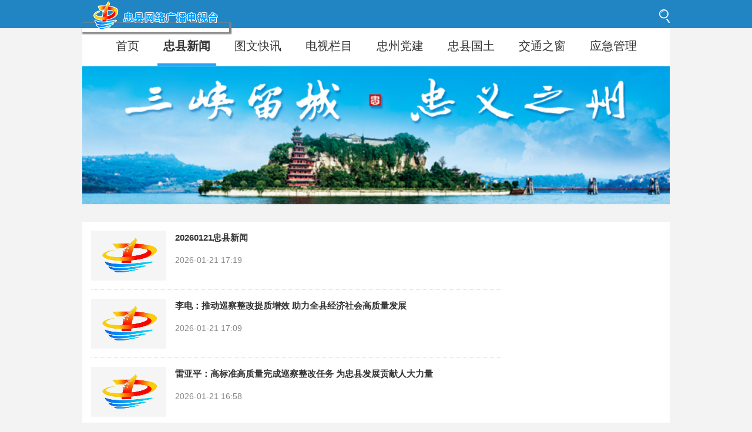

--- FILE ---
content_type: text/html;charset=UTF-8
request_url: https://zhongxian.cbg.cn/list/9275/
body_size: 4888
content:







<!DOCTYPE html>
<html>
<head>
    <meta charset="UTF-8">
    <title>忠县新闻-忠县手机台</title>
    <meta name="filetype" content="0">
    <meta name="publishedtype" content="1">
    <meta name="pagetype" content="2">
    <meta name="catalogs" content="RMT-PC-ZXSJT">
    
    <meta name="keywords" content="">
    <meta name="description" content="">
    <meta name="robots" content="all">
    <meta name="googlebot" content="all"><meta name="referrer" content="unsafe-url">
    <link rel="stylesheet" href="https://g.cbg.cn/web-base/v1.0.0/css/base.css">
    <link rel="stylesheet" href="https://g.cbg.cn/web/quxianlianmeng/qxcommon/web/newcss/??common.css,list.css">
    <link rel="stylesheet" href="https://g.cbg.cn/web/quxianlianmeng/zhongxian/pc/css/style.css">
    <script src="https://g.cbg.cn/web/common/plugins/jquery-3.7.0.min.js"></script>
    <script src="https://g.cbg.cn/web/ShiJieWang/pc/js/index.js"></script>
      <script src="https://g.cbg.cn/ismobile/v1.0.0/ismobile.js"></script>
    <script>
        if (isMobile.Any()) {
            window.location.href = "https://zhongxian.cbg.cn/wap/list/9275/";
        }
    </script>
</head>

<body>
<div class="header">
    <div class="topbar">
        <div class="w">
            <a class="logo" href="https://zhongxian.cbg.cn/" target="_blank"><img src="https://cmsimg.cbg.cn/2022/03/25/46769117-28cc-4076-9530-cc05984a90d9.png"></a>

            <div class="search pr fl csp" onclick="cbg.showSearch()" style="overflow: visible;">
                <div class="search-box pa" id="J_search" style="position: absolute;">
                    <form action="/web/search" method="post" onsubmit="return checkSearch(this);">
                        <div class="search-con bg255 pr" style="     height: 34px;   background: #fff;">
                            <input style="border: none;" class="fl" type="text" placeholder="请输入关键词搜索" name="q" value="" />
                            <button class="btn fl pa" type="submit" style="position: absolute;border: none;top: 9px;" ></button>
                        </div>
                    </form>
                </div>
                <img src="https://g.cbg.cn/web/ShiJieWang/pc/img/1-3.png">
            </div>
            
        </div>
    </div>
    <!-- topbar end -->


    <!-- banner end -->

    <div class="menu">
        <span><a href="/">首页</a></span>
            
            <span><a class="on" href="https://zhongxian.cbg.cn/list/9275/">忠县新闻</a></span>
             
            
            <span><a href="https://zhongxian.cbg.cn/list/9273/">图文快讯</a></span>
             
            
            <span><a href="https://zhongxian.cbg.cn/category/9244/">电视栏目</a></span>
             
            
            <span><a href="https://zhongxian.cbg.cn/list/9241/">忠州党建</a></span>
             
            
            <span><a href="https://zhongxian.cbg.cn/category/9231/">忠县国土</a></span>
             
            
            <span><a href="https://zhongxian.cbg.cn/category/10567/">交通之窗</a></span>
             
            
            <span><a href="https://zhongxian.cbg.cn/list/15796/">应急管理</a></span>
             

    </div>

    <div class="banner w">
                
        <img src="https://cmsimg.cbg.cn/2024/11/17/3351504c-f8ff-4baa-9ca1-6ab27dc6543e.jpg">
    </div>
    <!-- menu end -->

    <!--     <div class="place">
        <div class="title"><i>垫江县文明实践所</i> /</div>
        <div class="cont">
                                                                        <span>桂溪街道</span>
                                                                                        <span>桂阳街道</span>
                                                                                        <span>新民镇</span>
                                                                                        <span>沙坪镇</span>
                                                                                        <span>周嘉镇</span>
                                                                                        <span>普顺镇</span>
                                                                                        <span>永安镇</span>
                                                                                        <span>高安镇</span>
                                                                                        <span>高峰镇</span>
                                                                                        <span>五洞镇</span>
                                                                                        <span>澄溪镇</span>
                                                                                        <span>太平镇</span>
                                                                                        <span>鹤游镇</span>
                                                                                        <span>坪山镇</span>
                                                                                        <span>砚台镇</span>
                                                                                        <span>曹回镇</span>
                                                                                        <span>杠家镇</span>
                                                                                        <span>包家镇</span>
                                                                                        <span>白家镇</span>
                                                                                        <span>永平镇</span>
                                                                                        <span>三溪镇</span>
                                                                                        <span>裴兴镇</span>
                                                                                        <span>黄沙镇</span>
                                                                                        <span>长龙镇</span>
                                                                                        <span>沙河乡</span>
                                                                                        <span>大石乡</span>
                        </div>
    </div> -->
    <!-- place end -->

</div>
<!-- header end -->

    <div class="container">
        <div class="w mt30 bg-fff clearfix">
            <div class="main-news">
                <ul class="news-list img-zoom">
                        

                        
                        
                        
                        <li class="clearfix">
                            <a class="image" href="https://zhongxian.cbg.cn/a/9275/20260121/caad3984f6d5430d9caca21ec9cee3f1.html" target="_blank" title="20260121忠县新闻">
                                <img class="J_lazyImg" data-src="https://cmsimg.cbg.cn/2026/01/21/961b6886-7f08-4a57-8214-ba26ea628da8.png">
                            </a>
                            <div class="cont">
                                <h4><a href="https://zhongxian.cbg.cn/a/9275/20260121/caad3984f6d5430d9caca21ec9cee3f1.html" target="_blank" title="20260121忠县新闻">20260121忠县新闻</a></h4>
                                <p>
                                    <span>2026-01-21 17:19</span>
                                </p>
                            </div>
                        </li>
                        

                        
                        
                        
                        <li class="clearfix">
                            <a class="image" href="https://zhongxian.cbg.cn/a/9275/20260121/72522f43aee74c6e9f1e67257877d874.html" target="_blank" title="李电：推动巡察整改提质增效 助力全县经济社会高质量发展">
                                <img class="J_lazyImg" data-src="https://cmsimg.cbg.cn/2026/01/21/2b07cfe5-c822-49cb-b681-09bc5e394d84.png">
                            </a>
                            <div class="cont">
                                <h4><a href="https://zhongxian.cbg.cn/a/9275/20260121/72522f43aee74c6e9f1e67257877d874.html" target="_blank" title="李电：推动巡察整改提质增效 助力全县经济社会高质量发展">李电：推动巡察整改提质增效 助力全县经济社会高质量发展</a></h4>
                                <p>
                                    <span>2026-01-21 17:09</span>
                                </p>
                            </div>
                        </li>
                        

                        
                        
                        
                        <li class="clearfix">
                            <a class="image" href="https://zhongxian.cbg.cn/a/9275/20260121/bc5e8bbbdffc4aafa29557e7702e2d33.html" target="_blank" title="雷亚平：高标准高质量完成巡察整改任务 为忠县发展贡献人大力量">
                                <img class="J_lazyImg" data-src="https://cmsimg.cbg.cn/2026/01/21/291ad41d-091d-4996-9b70-78809737f210.png">
                            </a>
                            <div class="cont">
                                <h4><a href="https://zhongxian.cbg.cn/a/9275/20260121/bc5e8bbbdffc4aafa29557e7702e2d33.html" target="_blank" title="雷亚平：高标准高质量完成巡察整改任务 为忠县发展贡献人大力量">雷亚平：高标准高质量完成巡察整改任务 为忠县发展贡献人大力量</a></h4>
                                <p>
                                    <span>2026-01-21 16:58</span>
                                </p>
                            </div>
                        </li>
                        

                        
                        
                        
                        <li class="clearfix">
                            <a class="image" href="https://zhongxian.cbg.cn/a/9275/20260121/a59fa375b4b44739aa5a8e30ced4d89c.html" target="_blank" title="雷亚平：快马加鞭 齐心奋战 全力保障项目早建成早投产">
                                <img class="J_lazyImg" data-src="https://cmsimg.cbg.cn/2026/01/21/4a3c2e7e-f2f8-4ad4-921d-3cd3d9d9bfec.png">
                            </a>
                            <div class="cont">
                                <h4><a href="https://zhongxian.cbg.cn/a/9275/20260121/a59fa375b4b44739aa5a8e30ced4d89c.html" target="_blank" title="雷亚平：快马加鞭 齐心奋战 全力保障项目早建成早投产">雷亚平：快马加鞭 齐心奋战 全力保障项目早建成早投产</a></h4>
                                <p>
                                    <span>2026-01-21 16:58</span>
                                </p>
                            </div>
                        </li>
                        

                        
                        
                        
                        <li class="clearfix">
                            <a class="image" href="https://zhongxian.cbg.cn/a/9275/20260121/de5ef32f4f054075bc8d48c54cace141.html" target="_blank" title="“渝事好商量·忠事商量好”协商议事助力碧桂园小区增设便民通道">
                                <img class="J_lazyImg" data-src="https://cmsimg.cbg.cn/2026/01/21/34ff4295-f986-40ab-a9c5-6d29302e02f3.png">
                            </a>
                            <div class="cont">
                                <h4><a href="https://zhongxian.cbg.cn/a/9275/20260121/de5ef32f4f054075bc8d48c54cace141.html" target="_blank" title="“渝事好商量·忠事商量好”协商议事助力碧桂园小区增设便民通道">“渝事好商量·忠事商量好”协商议事助力碧桂园小区增设便民通道</a></h4>
                                <p>
                                    <span>2026-01-21 16:53</span>
                                </p>
                            </div>
                        </li>
                        

                        
                        
                        
                        <li class="clearfix">
                            <a class="image" href="https://zhongxian.cbg.cn/a/9275/20260121/0f6c667a09a4400faa84b1db2573cbd1.html" target="_blank" title="杨旭：坚持问题导向 强化责任担当 从严从实抓好巡察整改">
                                <img class="J_lazyImg" data-src="https://cmsimg.cbg.cn/2026/01/21/33030ca5-cd8b-47d9-a35f-6bb665a53795.png">
                            </a>
                            <div class="cont">
                                <h4><a href="https://zhongxian.cbg.cn/a/9275/20260121/0f6c667a09a4400faa84b1db2573cbd1.html" target="_blank" title="杨旭：坚持问题导向 强化责任担当 从严从实抓好巡察整改">杨旭：坚持问题导向 强化责任担当 从严从实抓好巡察整改</a></h4>
                                <p>
                                    <span>2026-01-21 16:53</span>
                                </p>
                            </div>
                        </li>
                        

                        
                        
                        
                        <li class="clearfix">
                            <a class="image" href="https://zhongxian.cbg.cn/a/9275/20260121/b37f8764246d4c1aa2473571b3f39c72.html" target="_blank" title="【时事点击】以整改实效推动工作质效全面提升">
                                <img class="J_lazyImg" data-src="https://cmsimg.cbg.cn/2026/01/21/ff6f9e44-937a-4092-a1af-5c8540a1c35e.png">
                            </a>
                            <div class="cont">
                                <h4><a href="https://zhongxian.cbg.cn/a/9275/20260121/b37f8764246d4c1aa2473571b3f39c72.html" target="_blank" title="【时事点击】以整改实效推动工作质效全面提升">【时事点击】以整改实效推动工作质效全面提升</a></h4>
                                <p>
                                    <span>2026-01-21 16:53</span>
                                </p>
                            </div>
                        </li>
                        

                        
                        
                        
                        <li class="clearfix">
                            <a class="image" href="https://zhongxian.cbg.cn/a/9275/20260121/c4bb160031114ae99e7e49e4ff5c3d58.html" target="_blank" title="【时事点击】高标准严要求完成好各项整改任务">
                                <img class="J_lazyImg" data-src="https://cmsimg.cbg.cn/2026/01/21/e09df587-65dc-43e2-bb7e-b8bb1afed32a.png">
                            </a>
                            <div class="cont">
                                <h4><a href="https://zhongxian.cbg.cn/a/9275/20260121/c4bb160031114ae99e7e49e4ff5c3d58.html" target="_blank" title="【时事点击】高标准严要求完成好各项整改任务">【时事点击】高标准严要求完成好各项整改任务</a></h4>
                                <p>
                                    <span>2026-01-21 16:53</span>
                                </p>
                            </div>
                        </li>
                        

                        
                        
                        
                        <li class="clearfix">
                            <a class="image" href="https://zhongxian.cbg.cn/a/9275/20260121/4794a56535cf4b40a943e014013bfcd9.html" target="_blank" title="【学习贯彻党的二十届四中全会精神】县委宣讲团成员到官坝镇宣讲党的二十届四中全会精神">
                                <img class="J_lazyImg" data-src="https://cmsimg.cbg.cn/2026/01/21/6f3410f7-14f9-4154-bac5-ca58424d5b11.png">
                            </a>
                            <div class="cont">
                                <h4><a href="https://zhongxian.cbg.cn/a/9275/20260121/4794a56535cf4b40a943e014013bfcd9.html" target="_blank" title="【学习贯彻党的二十届四中全会精神】县委宣讲团成员到官坝镇宣讲党的二十届四中全会精神">【学习贯彻党的二十届四中全会精神】县委宣讲团成员到官坝镇宣讲党的二十届四中全会精神</a></h4>
                                <p>
                                    <span>2026-01-21 16:53</span>
                                </p>
                            </div>
                        </li>
                        

                        
                        
                        
                        <li class="clearfix">
                            <a class="image" href="https://zhongxian.cbg.cn/a/9275/20260121/2e5db4cce93b4a40b565a834301f1aa5.html" target="_blank" title="【学习贯彻党的二十届四中全会精神】县委宣讲团成员在复兴镇宣讲党的二十届四中全会精神">
                                <img class="J_lazyImg" data-src="https://cmsimg.cbg.cn/2026/01/21/74b348fd-2e19-4357-a6cd-1e771c508705.png">
                            </a>
                            <div class="cont">
                                <h4><a href="https://zhongxian.cbg.cn/a/9275/20260121/2e5db4cce93b4a40b565a834301f1aa5.html" target="_blank" title="【学习贯彻党的二十届四中全会精神】县委宣讲团成员在复兴镇宣讲党的二十届四中全会精神">【学习贯彻党的二十届四中全会精神】县委宣讲团成员在复兴镇宣讲党的二十届四中全会精神</a></h4>
                                <p>
                                    <span>2026-01-21 16:52</span>
                                </p>
                            </div>
                        </li>
                </ul>
    
    
        <div class="news-page">

                            
                            <span class="active">1</span>
                            <a href="/list/9275/2.html">2</a>
                            <a href="/list/9275/3.html">3</a>
                            <a href="/list/9275/4.html">4</a>
                            <a href="/list/9275/5.html">5</a>

                    <span>..</span>

                    <a href="/list/9275/100.html">100</a>
                

                <a href="/list/9275/2.html">下一页</a>
    </div>
            </div>
<!--     <ul class="sub-links img-load img-view">
        
        <li>
            <a class="image" href="https://djwmsj.cbg.cn/show/3779-53995.html" target="_blank">
                <img src="https://cmsimg.cbg.cn/2021/01/13/07ee2b05-68e8-42a8-94dd-5dc24ba9b6ec.png" alt="志愿活动"><i></i><s></s>
            </a>
        </li>
        
        <li>
            <a class="image" href="https://djwmsj.cbg.cn/show/3779-53996.html" target="_blank">
                <img src="https://cmsimg.cbg.cn/2020/06/08/9e7e188c-e87f-4ace-941c-df34d89493ad.png" alt="志愿团体"><i></i><s></s>
            </a>
        </li>
        
        <li>
            <a class="image" href="https://djwmsj.cbg.cn/show/3779-53999.html" target="_blank">
                <img src="https://cmsimg.cbg.cn/2020/06/08/9ce2ae39-066c-4015-8543-832daf0b2229.png" alt="志愿排行"><i></i><s></s>
            </a>
        </li>
    </ul>
 -->
        </div>
    </div>
    <!-- container end -->

    <div class="footer">
        <div class="w">
            <p>重庆广播电视集团(总台) 重庆网络广播电视台 Copyright &copy; 2000-2025 WWW.CBG.CN,All Rights Reserved</p>
            <p>
                <span>视界网版权所有 未经书面授权 不得复制或建立镜像</span>
                <a href="https://www.cbg.cn/show/5501-183742.html" target="_blank">中国互联网视听节目服务自律公约</a>
                <a href="https://www.cbg.cn/" target="_blank">网站地图</a>
            </p>
            <p>
                <a href="https://beian.miit.gov.cn/" target="_blank">渝ICP备12005015号-3</a>
                <a href="http://www.beian.gov.cn/portal/registerSystemInfo?recordcode=50011202501662" target="_blank">
                    <img src="https://g.cbg.cn/web/cqtv/web/v1.0.0/images/ghs.png">公安备案号 50011202501662
                </a>
                <a href="https://g.cbg.cn/web/cqtv/web/v1.0.0/images/certificate/2207184.jpg" target="_blank">信息网络传播视听节目许可证号：2207184</a>
                <a href="http://www.12377.cn/" target="_blank">中国互联网举报中心</a>
            </p>
            <p>
                <span>互联网新闻信息服务许可证号:50120170002</span>
                <a href="https://g.cbg.cn/web/cqtv/web/v1.0.0/images/certificate/B2-20080001.jpg" target="_blank">增值电信业务经营许可证：渝B2-20080001</a>
                <span>联系电话：023-67544617</span>
                <span>违法和不良信息举报电话：023-67175860</span>
            </p>
        </div>
    </div>
    <!-- footer end -->

    <script src="https://g.cbg.cn/jquery.lazyload/1.9.3/jquery.lazyload.js"></script>
    <script src="https://g.cbg.cn/web/quxianlianmeng/qxcommon/web/newjs/??common.js,list.js"></script>
	<script type="text/javascript">
		$('.J_lazyImg').lazyLoad({
            threshold: 500,
			skip_invisible: false
        });	
	</script>
<!-- 百度 自动推送代码 -->
<script>
    (function(){
        var bp = document.createElement('script');
        var curProtocol = window.location.protocol.split(':')[0];
        if (curProtocol === 'https'){
            bp.src = 'https://zz.bdstatic.com/linksubmit/push.js';
        }else{
            bp.src = 'http://push.zhanzhang.baidu.com/push.js';
        }
        var s = document.getElementsByTagName("script")[0];
        s.parentNode.insertBefore(bp, s);
    })();
</script>

<!-- 360自动推送代码 -->
<script>
(function(){
    var src = "https://s.ssl.qhres2.com/ssl/ab77b6ea7f3fbf79.js";
    document.write('<script src="' + src + '" id="sozz"><\/script>');
})();
</script>

<!-- 专家系统统计 begin -->
<script src="https://g.cbg.cn/web/common/plugins/cbg_webdig.js" async></script>
<!-- 专家系统统计 end -->

<script src="https://g.cbg.cn/web/quxianlianmeng/qxcommon/wap/v1.0.0/js/base/probeSdk.js"></script>

<!-- 中宣部统计
-->

<!-- 统计代码 begin -->
<script src="https://g.cbg.cn/rmt_analytics_sdk/1.0.1/rmt_analytics.js?v=1.0.1"></script>
<script>
    (function() {
        _rmta.init('609b3212a3317', '1.0', ['track_links', 'track_clicks', 'track_forms']);
    })();
</script>
<!-- 统计代码 end -->


<!-- 列表 统计代码 begin -->
<script>
    (function() {
        _rmta.mediaView({
            type: 'list',
            cat_id: '9275'
        });
    })();
</script>
<!-- 列表 统计代码 end -->

<!-- 百度 统计代码 begin -->
<script>
    var _hmt = _hmt || [];
    (function() {
        var hm = document.createElement("script");
        hm.src = "https://hm.baidu.com/hm.js?0a47791efa89349b5a81c4eae4b0590c";
        var s = document.getElementsByTagName("script")[0];
        s.parentNode.insertBefore(hm, s);
    })();
</script>
<!-- 百度 统计代码 end -->
</body>
</html>

--- FILE ---
content_type: text/css
request_url: https://g.cbg.cn/web/quxianlianmeng/qxcommon/web/newcss/??common.css,list.css
body_size: 3020
content:
/*
 * @Author: Jason
 * @Date: 2019-12-16 14:27:52
 * @Last Modified by:   Jason
 * @Last Modified time: 2020-06-09 22:16:58
 */
@charset "utf-8";

/**
 *********************** common ***********************
 */
.w {
    width: 1000px;
    margin: 0 auto;
}

.w1040 { width: 1040px; }

.bg-fff { background-color: #fff; }

.area { margin-top: 30px; }

.mt30 { margin-top: 30px; }
.mt35 { margin-top: 35px; }

.backtop {
    position: fixed;
    _position: absolute;
    _bottom: auto;
    right: 20px;
    bottom: 177px;
    z-index: 80;
    display: none;
    width: 50px;
    height: 50px;
    text-indent: -999em;
    border-radius: 5px;
    background: url("../images/backtop_bg.png") no-repeat center top #d6d6d6;
}
.backtop:hover {
    background-position: center bottom;
    background-color: #4da032;
}


/**
 *********************** header ***********************
 */
/* topbar */
.topbar {
    height: 45px;
    overflow: hidden;
    background-color: #fff;
}
.topbar .left-logo {
	float: left;
	margin-top: 6px;
	margin-right: 20px;
}

.topbar .right {
    margin-top: 6px;
}

 .topbar .search{margin-top: 16px;}
 .topbar .search-box{width: 360px;height: 53px;right: -3px;top: -9px;z-index: 99;display: none;}
 .topbar .search-box .search-con{width: 352px;height: 44px;border: 4px solid #ddd;border-radius: 5px;}
 .topbar .search-box .search-con input{width: 300px;height: 34px;line-height: 34px;outline: 0;display: block;padding-left: 10px;font-size: 15px;}
 .topbar .search-box .search-con button{width: 18px;height: 23px;right: 10px;top: 7px;background: url(https://g.cbg.cn/web/ShiJieWang/pc/img/1-4.png);}

.topbar .search {
    position: relative;
    float: right;
    overflow: hidden;
}
.topbar .search .key {
    width: 100%;
    height: 32px;
    font-size: 14px;
    line-height: 32px;
    border: none;
    background-color: #eee;
}
.topbar .search .btn {
    width: 18px;
    height: 23px;
    right: 10px;
    top: 7px;
    background: url(https://g.cbg.cn/web/ShiJieWang/pc/img/1-4.png);
}
.topbar .links {
    float: left;
    margin-top: 4px;
    margin-left: 10px;
    line-height: 25px;
}
.topbar .links a {
    float: left;
    margin-left: 15px;
    padding-left: 32px;
    color: #999;
    background: url("../images/topbar_icons.png") no-repeat;
}
.topbar .links a:hover {
    color: #43d480;
    text-decoration: none;
}
.topbar .links a.answer {
    background-position: left top;
}
.topbar .links a.user {
    background-position: left bottom;
}

/* banner */
.header .banner {
    overflow: hidden;
    background-color: #f5f5f5;
}
.header .banner img {
    display: block;
    width: 100%;
}

/* menu */
.header .menu {
    /* min-width: 1270px; */
    font-size: 20px;
    line-height: 60px;
    text-align: center;
    border-bottom: 1px solid #e8e8e8;
    background-color: #fff;
}
.header .menu span {
    display: inline-block;
    padding-right: 15px;
    /* background: url("../images/menu_line.png") no-repeat right; */
}

.header .menu span.last,.header .menu span:last-child {
    padding: 0;
    background: none;
}
.header .menu a {
    display: inline-block;
    padding: 0 10px;
    color: #333;
    border-bottom: 4px solid #fff;
}
.header .menu a:hover,
.header .menu a.on {
    font-weight: bold;
    color: #333;
    text-decoration: none;
    border-color: #4da032;
}

/* place */
.header .place {
    width: 1200px;
    margin: 12px auto;
    line-height: 30px;
}
.header .place .title {
    float: left;
    margin-right: 10px;
    font-size: 20px;
    font-weight: bold;
    color: #444;
    letter-spacing: 1px;
}
.header .place .cont {
    color: #666;
    overflow: hidden;
}
.header .place .cont a,
.header .place .cont span {
    margin: 0 5px;
    word-break: keep-all;
}
.header .place .cont a {
    color: #f00;
}
.header .place .cont a.on {
    font-size: 16px;
    font-weight: bold;
}


/**
 *********************** footer ***********************
 */
.footer {
    margin-top: 60px;
    padding: 30px 0;
    line-height: 1.6;
    text-align: center;
    background-color: #eee;
}
.footer,
.footer a {
    color: #888;
}
.footer a:hover {
    color: #f00;
}
.footer a,
.footer span {
    margin: 0 1px;
}
.footer .view {
    display: none;
    margin-top: 15px;
    line-height: 14px;
    color: #666;
}
.footer .view span {
    display: inline-block;
    padding-left: 20px;
    background: url("../images/view_icon.png") no-repeat left center;
}
.footer .view b {
    margin-right: 5px;
}
/*
 * @Author: Jason
 * @Date: 2019-12-16 14:27:52
 * @Last Modified by:   Jason
 * @Last Modified time: 2020-04-07 19:45:01
 */
@charset "utf-8";

/* reset */
body {
    background-color: #f3f3f3;
}

.footer {
    margin-top: 40px;
    background-color: #fff;
}


/* list-side */
.list-side {
    float: left;
    width: 142px;
}
.list-side .hd {
    height: 84px;
    overflow: hidden;
    font-size: 20px;
    line-height: 84px;
    color: #fff;
    text-align: center;
    background: url("../images/side_bg.png") no-repeat;
}
.list-side .bd {
    padding: 0 10px;
}
.list-side .bd li {
    font-size: 16px;
    margin: 25px 0;
}
.list-side .bd li.on a {
    color: #f00;
}
.list-side .bd li.on a:hover {
    text-decoration: none;
}

.status-activity{
	color:red;
}

.team-declaration{
  text-overflow: -o-ellipsis-lastline;
  overflow: hidden;
  text-overflow: ellipsis;
  display: -webkit-box;
  -webkit-line-clamp: 2;
  line-clamp: 2;
  -webkit-box-orient: vertical;
}

.team-name{
  text-overflow: -o-ellipsis-lastline;
  overflow: hidden;
  text-overflow: ellipsis;
  display: -webkit-box;
  -webkit-line-clamp: 1;
  line-clamp: 1;
  -webkit-box-orient: vertical;
}

/* list-main */
.list-main {
    float: right;
    width: 838px;
}

/* main-description */
.main-description {
    margin-bottom: 15px;
    padding: 10px;
}
.description-content {
	display: flex;
	align-items: center;
	height: 120px;
    overflow: hidden;
    padding: 8px;
    font-size: 15px;
    line-height: 25px;
    color: #333;
    text-indent: 2em;
    background: url("../images/description_bg.png") no-repeat bottom;
}

/* main-news */
.main-news {
    float: left;
    width: 700px;
    padding: 15px;
}
.list-main .main-news {
    width: 550px;
}

/* news-list */
.news-list li {
    padding-bottom: 15px;
    margin-bottom: 15px;
    border-bottom: 1px dotted #ddd;
}
.news-list .image {
    float: left;
    width: 128px;
    height: 85px;
    margin-right: 15px;
}
.news-list .image img {
    width: 100%;
    height: 100%;
}
.news-list .cont h4 {
    max-height: 46px;
    overflow: hidden;
    margin-bottom: 17px;
    font-size: 15px;
    line-height: 23px;
}
.news-list .cont p {
    color: #888;
}
.news-list .cont p span {
    margin-right: 10px;
}

.news-list li.no-content {
    min-height: 300px;
    margin: 0;
    padding: 0;
    line-height: 100px;
    color: #999;
    text-align: center;
    border: none;
}


/* news-page */
.news-page {
    padding-top: 10px;
    padding-bottom: 20px;
    text-align: center;
}
.news-page a,
.news-page span {
    display: inline-block;
    height: 30px;
    line-height: 30px;
    margin: 5px 1px;
    font-size: 12px;
    background-color: #fcfcfc;
    border: 1px solid #e5e5e5;
    border-radius: 3px;
}
.news-page a,
.news-page span.active {
    padding: 0 10px;
}
.news-page a:hover,
.news-page span.active {
    border-color: #5a98de;
}
.news-page a:hover {
    text-decoration: none;
    color: #5a98de;
}
.news-page span {
    background-color: #fff;
    border-color: #fff;
}
.news-page span.active {
    font-weight: bold;
    color: #fff;
    background-color: #5a98de;
}


/* sub-links */
.sub-links {
    float: right;
    width: 220px;
    padding: 15px 15px 0;
}
.sub-links li {
    margin-bottom: 15px;
}
.sub-links li,
.sub-links li a,
.sub-links li img {
    display: block;
    width: 100%;
}


/* search */
.search-hd {
    padding: 10px 15px;
    line-height: 30px;
    border-bottom: 1px solid #eee;
}
.search-hd h2 {
    float: left;
    font-size: 22px;
}
.search-hd span {
    float: right;
    color: #666;
}
.search-hd span b {
    color: #f00;
}
.search-bd {
    min-height: 300px;
    padding: 15px;
}

/* series-list */
.series-list .image .tag {
    position: absolute;
    bottom: 0;
    right: 0;
    left: 0;
    padding: 8px;
    font-size: 12px;
    line-height: 1;
    color: #fff;
    text-align: right;
    background-image: linear-gradient(rgba(0, 0, 0, 0), rgba(0, 0, 0, .65));
}
.series-list .cont {
    overflow: hidden;
}
.series-list .cont h4 {
    margin-bottom: 2px;
}
.series-list-item {
    position: relative;
    width: 433px;
    overflow: hidden;
}
.series-list-item .item-other {
    display: none;
}
.series-list-item p {
    overflow: hidden;
    float: left;
    margin-top: 8px;
    height: 30px;
    line-height: 30px;
}
.series-list-item p a {
    display: block;
    background-color: #f5f5f5;
}
.series-list-item p a:hover {
    text-decoration: none;
    background-color: #e5e5e5;
}
.series-list-item .switch {
    text-align: center;
}
.series-list-item .switch a {
    color: #999;
}
.series-list-item .switch span {
    margin-right: 0 !important;
}
.series-list-item .switch-shrink {
    display: none;
}
.series-list-item .switch-unfold i {
    background-image: url("[data-uri]");
}
.series-list-item .switch-shrink i {
    background-image: url("[data-uri]");
}
.series-list-item-text p {
    display: -webkit-box;
    width: 200px;
    margin-right: 13px;
    text-overflow: ellipsis;
    word-break: break-all;
    -webkit-line-clamp: 1;
    -webkit-box-orient: vertical;
}
.series-list-item-text p a {
    padding: 0 8px;
}
.series-list-item .switch i {
    display: inline-block;
    width: 16px;
    height: 16px;
    vertical-align: middle;
    background-repeat: no-repeat;
    background-position: center center;
}
.series-list-item-number p {
    width: 38px;
    margin-right: 8px;
    text-align: center;
}
.series-list-item-number .switch-shrink {
    width: 70px;
}



--- FILE ---
content_type: application/javascript; charset=UTF-8
request_url: https://g.cbg.cn/web/quxianlianmeng/qxcommon/web/newjs/??common.js,list.js
body_size: 9988
content:
/*
* @Author: Jason
* @Date:   2020-01-02 19:10:47
* @Last Modified by:   Jason
* @Last Modified time: 2020-04-16 16:51:26
*/
'use strict';

!(function() {
    // 申明对象
    var commonClass = function(_options) {

        // 默认参数设置
        this.v = {
            shareConfig: { // 分享参数
                title: document.title,
                desc: $('meta[name="description"]').attr('content') || "凝聚群众,引导群众,以文化人,成风化俗。",
                link: window.location.href,
                img_url: CONFIG.INFO['SHAREIMG_DEFAULT'] || (CONFIG.INFO['IMG_PATH'] + 'share_logo.png')
            }
        };

        // 参数合并
        $.extend(true, this.v, _options);

        // 初始化
        this.init();
    };

    // 添加对象
    commonClass.prototype = {
        /**
         * 初始化
         */
        init: function() {
            // 加载页面
            this.loadPage();

            // 安卓微信禁止调整字体大小
            this.doNotChangeFontSize();

            // 设置激活样式
            this.setTouchActive();
        },
        /**
         * [loadPage 加载页面]
         */
        loadPage: function() {
            var $load = $('#J_loading'),
                $loadImg = $('.J_loadImg'),
                $loadLineCur = $load.find('.line .cur'),
                loadImgSize = $loadImg.length,
                loadImgCur = 0,
                winWidth = $(window).width();

            if ($load.length > 0) { // 如果该页面有加载HTML
                if (loadImgSize > 0) { // 如果预加载的图片大于0
                    for (var i = 0; i < loadImgSize; i++) {
                        $loadImg.eq(i).attr('src', $loadImg.eq(i).data('src')).load(function() {
                            loadImgCur++;

                            $loadLineCur.css({
                                width: parseInt(loadImgCur / loadImgSize * winWidth)
                            });
                        });
                    }
                } else {
                    $loadLineCur.css('width', '100%');
                }

                // 隐藏Loading层
                setTimeout(function() {
                    $load.fadeOut(800);
                }, 500);
            }
        },
        /**
         * [doNotChangeFontSize 安卓微信禁止调整字体大小]
         */
        doNotChangeFontSize: function() {
            if (typeof WeixinJSBridge === 'object' && typeof WeixinJSBridge.invoke === 'function') {
                handleFontSize();
            } else {
                if (document.addEventListener) {
                    document.addEventListener('WeixinJSBridgeReady', handleFontSize, false);
                } else if (document.attachEvent) {
                    document.attachEvent('WeixinJSBridgeReady', handleFontSize);
                    document.attachEvent('onWeixinJSBridgeReady', handleFontSize);
                }
            }

            function handleFontSize() {
                // 设置网页字体为默认大小
                WeixinJSBridge.invoke('setFontSizeCallback', {
                    'fontSize': 0
                });

                // 重写设置网页字体大小的事件
                WeixinJSBridge.on('menu:setfont', function() {
                    WeixinJSBridge.invoke('setFontSizeCallback', {
                        'fontSize': 0
                    });
                });
            }
        },
        /**
         * [setTouchActive 设置激活样式]
         */
        setTouchActive: function() {
            var wrap = '.J_active a, a.J_active, .J_active button, button.J_active';

            // 按下
            $(document).on('touchstart', wrap, function() {
                $(this).addClass('active');
            });

            // 松开
            $(document).on('touchend', wrap, function() {
                $(this).removeClass('active');
            });
        },
        /**
         * [Base64]
         */
        Base64: function(_input, _flag) {
            var _this = this;

            _input = _input || '';

            var _keyStr = 'ABCDEFGHIJKLMNOPQRSTUVWXYZabcdefghijklmnopqrstuvwxyz0123456789+/='; // private property

            // public method for encoding
            _this.encode = function(input) {
                var output = '';
                var chr1, chr2, chr3, enc1, enc2, enc3, enc4;
                var i = 0;

                input = _utf8_encode(input);

                while (i < input.length) {
                    chr1 = input.charCodeAt(i++);
                    chr2 = input.charCodeAt(i++);
                    chr3 = input.charCodeAt(i++);
                    enc1 = chr1 >> 2;
                    enc2 = ((chr1 & 3) << 4) | (chr2 >> 4);
                    enc3 = ((chr2 & 15) << 2) | (chr3 >> 6);
                    enc4 = chr3 & 63;

                    if (isNaN(chr2)) {
                        enc3 = enc4 = 64;
                    } else if (isNaN(chr3)) {
                        enc4 = 64;
                    }

                    output = output + _keyStr.charAt(enc1) + _keyStr.charAt(enc2) + _keyStr.charAt(enc3) + _keyStr.charAt(enc4);
                }

                return output;
            }

            // public method for decoding
            _this.decode = function(input) {
                var output = '';
                var chr1, chr2, chr3;
                var enc1, enc2, enc3, enc4;
                var i = 0;

                input = input.replace(/[^A-Za-z0-9\+\/\=]/g, '');

                while (i < input.length) {
                    enc1 = _keyStr.indexOf(input.charAt(i++));
                    enc2 = _keyStr.indexOf(input.charAt(i++));
                    enc3 = _keyStr.indexOf(input.charAt(i++));
                    enc4 = _keyStr.indexOf(input.charAt(i++));
                    chr1 = (enc1 << 2) | (enc2 >> 4);
                    chr2 = ((enc2 & 15) << 4) | (enc3 >> 2);
                    chr3 = ((enc3 & 3) << 6) | enc4;
                    output = output + String.fromCharCode(chr1);

                    if (enc3 != 64) {
                        output = output + String.fromCharCode(chr2);
                    }

                    if (enc4 != 64) {
                        output = output + String.fromCharCode(chr3);
                    }
                }

                output = _utf8_decode(output);

                return output;
            }

            // private method for UTF-8 encoding
            var _utf8_encode = function(string) {
                string = string.replace(/\r\n/g, '\n');

                var utftext = '';

                for (var n = 0; n < string.length; n++) {
                    var c = string.charCodeAt(n);

                    if (c < 128) {
                        utftext += String.fromCharCode(c);
                    } else if ((c > 127) && (c < 2048)) {
                        utftext += String.fromCharCode((c >> 6) | 192);
                        utftext += String.fromCharCode((c & 63) | 128);
                    } else {
                        utftext += String.fromCharCode((c >> 12) | 224);
                        utftext += String.fromCharCode(((c >> 6) & 63) | 128);
                        utftext += String.fromCharCode((c & 63) | 128);
                    }

                }
                return utftext;
            }

            // private method for UTF-8 decoding
            var _utf8_decode = function(utftext) {
                var string = '';
                var i = 0;
                var c = c1 = c2 = 0;

                while (i < utftext.length) {
                    c = utftext.charCodeAt(i);

                    if (c < 128) {
                        string += String.fromCharCode(c);
                        i++;
                    } else if ((c > 191) && (c < 224)) {
                        c2 = utftext.charCodeAt(i + 1);
                        string += String.fromCharCode(((c & 31) << 6) | (c2 & 63));
                        i += 2;
                    } else {
                        c2 = utftext.charCodeAt(i + 1);
                        c3 = utftext.charCodeAt(i + 2);
                        string += String.fromCharCode(((c & 15) << 12) | ((c2 & 63) << 6) | (c3 & 63));
                        i += 3;
                    }
                }
                return string;
            }

            if (_flag === 'encode') { // 编码
                return _this.encode(_input);
            } else if (_flag === 'decode') { // 解码
                return _this.decode(_input);
            } else {
                return false;
            }
        },
        /**
         * [getCookie 获取cookie]
         * @param  {[string]} _name [cookie名]
         * @return {[string]}       [cookie值]
         */
        getCookie: function(_name) {
            var arr = document.cookie.match(new RegExp('(^| )' + _name + '=([^;]*)(;|$)')),
                str = '';

            if (arr != null) {
                str = arr[2];
            }

            return str;
        },
        /**
         * [getQueryString 获取URL的参数值]
         * @param  {[string]} _name [参数名]
         * @return {[string]}       [参数值]
         */
        getQueryString: function(_name) {
            var reg = new RegExp('(^|&)' + _name + '=([^&]*)(&|$)');
            var r = decodeURIComponent(window.location.search).substr(1).match(reg);
            return (r != null) ? unescape(r[2]) : null;
        },
        /**
         * [sessionStorage 设置或获取sessionStorage的值]
         * @param  {[string]}        name [名称]
         * @param  {[string/object]} data [值]
         * @return {[object]}             [设置或获取sessionStorage的值]
         */
        sessionStorage: function(_name, _data) {
            if (_data) {
                var storeData = (typeof _data === 'object') ? JSON.stringify(_data) : _data;

                return sessionStorage.setItem(_name, storeData);
            } else {
                return sessionStorage.getItem(_name);
            }
        },
        /**
         * [getAPIData 获取接口数据]
         * @param  {[string]} _url             [接口地址]
         * @param  {[string]} _type            [接口类型]
         * @param  {[string]} _dataType        [数据返回类型]
         * @param  {[boolean]} _asyn           [是否为异步执行：true是，false否]
         * @param  {[object]} _parameters      [接口参数]
         * @param  {[object]} _headers         [请求头]
         * @param  {[function]} _successFun    [成功回调函数]
         * @param  {[function]} _errorFun      [失败回调函数]
         * @param  {[function]} _beforeSendFun [请求前回调函数]
         * @param  {[function]} _completeFun   [请求完成回调函数]
         */
        getAPIData: function(_url, _type, _dataType, _asyn, _parameters, _headers, _successFun, _errorFun, _beforeSendFun, _completeFun) {
            if (_url && _type && typeof _parameters === 'object' && typeof _headers === 'object' && _dataType && typeof _asyn === 'boolean' && typeof _successFun === 'function') {
                $.ajax({
                    url: _url,
                    type: _type,
                    data: _parameters,
                    dataType: _dataType,
                    async: _asyn,
                    headers: _headers,
                    beforeSend: function() {
                        if (typeof _beforeSendFun === 'function') {
                            // 执行请求前回调
                            _beforeSendFun();
                        }
                    },
                    success: function(json) {
                        _successFun(json);
                    },
                    complete: function() {
                        if (typeof _completeFun === 'function') {
                            // 执行请求完成回调
                            _completeFun();
                        }
                    },
                    error: function() {
                        log('接口请求失败，URL:' + _url);

                        if (typeof _errorFun === 'function') {
                            // 执行错误回调
                            _errorFun();
                        }
                    }
                });
            } else {
                log('getApiData函数参加错误！接口地址：' + _url);
            }
        },
        /**
         * [setShareConfig 设置分享参数]
         * @param {[string]} _shareTitle [分享标题]
         * @param {[string]} _shareDesc  [分享摘要]
         * @param {[string]} _shareLink  [分享链接]
         * @param {[string]} _shareImg   [分享图片]
         */
        setShareConfig: function(_shareTitle, _shareDesc, _shareLink, _shareImg) {
            var _this = this;

            // 分享标题
            if (_shareTitle) {
                _this.v.shareConfig['title'] = _shareTitle;
            }

            // 分享摘要
            if (_shareDesc) {
                _this.v.shareConfig['desc'] = _shareDesc;
            }

            // 分享链接
            if (_shareLink) {
                _this.v.shareConfig['link'] = _shareLink;
            }

            // 分享图片
            if (_shareImg) {
                _this.v.shareConfig['img_url'] = _shareImg;
            }
        },
        /**
         * [videoDurationFormat 视频时长格式化]
         * @param  {[number]} _duration [时长]
         */
        videoDurationFormat: function(_duration) {
            var hour = parseInt(_duration / 3600),
                minute = parseInt((_duration % 3600) / 60),
                second = _duration % 60,
                str = '';

            str += (hour === 0) ? '' : ((hour < 10) ? '0' + hour + ':': hour + ':');
            str += (minute < 10) ? '0' + minute + ':' : minute + ':';
            str += (second < 10) ? '0' + second : second;

            return str;
        }
    };

    window.commonClass = commonClass;
})();

/**
 * [dateFormat 日期自由格式化]
 * @param  {[string]} _date   [日期]
 * @param  {[string]} _format [格式化类型]
 *     支持的模式字母有：
 *     Y:年,
 *     M:年中的月份(1-12),
 *     D:月份中的天(1-31),
 *     h:小时(0-23),
 *     m:分(0-59),
 *     s:秒(0-59),
 *     S:毫秒(0-999),
 *     q:季度(1-4)
 * @return {[string]}        [格式化后的时间]
 */
function dateFormat(_date, _format) {
    if (_date !== '' && typeof _date === 'number') {
        _date = new Date(parseInt(_date) * 1000);

        var map = {
            'M': _date.getMonth() + 1, // 月份
            'D': _date.getDate(), // 日
            'h': _date.getHours(), // 小时
            'm': _date.getMinutes(), // 分
            's': _date.getSeconds(), // 秒
            'q': Math.floor((_date.getMonth() + 3) / 3), // 季度
            'S': _date.getMilliseconds() // 毫秒
        };

        _format = _format.replace(/([YMDhmsqS])+/g, function(all, t) {
            var v = map[t];

            if (v !== undefined) {
                if (all.length > 1) {
                    v = '0' + v;
                    v = v.substr(v.length - 2);
                }

                return v;
            } else if (t === 'Y') {
                return (_date.getFullYear() + '').substr(4 - all.length);
            }

            return all;
        });

        return _format;
    } else {
        return _date;
    }
}

/**
 * 判断移动设备
 */
var isMobile = {
    Android: function() {
        return navigator.userAgent.match(/Android/i) ? true : false;
    },
    iOS: function() {
        return navigator.userAgent.match(/iPhone|iPad|iPod/i) ? true : false;
    },
    APP: function() {
        return navigator.userAgent.toLowerCase().indexOf(CONFIG.INFO['USER_AGENT']) > -1 ? true : false;
    },
    WeChat: function() {
        return navigator.userAgent.match(/MicroMessenger/i) ? true : false;
    },
    QQ: function() {
        return navigator.userAgent.toLowerCase().match(/qq/i) ? true : false;
    },
    Mobile: function() {
        return navigator.userAgent.match(/mobile/i) ? true : false;
    },
    Any: function() {
        return (isMobile.Android() || isMobile.iOS() || isMobile.APP() || isMobile.WeChat() || isMobile.QQ() || isMobile.Mobile());
    }
}

/**
 * [alerts 操作提示框]
 * @param  {[string]}   _msg [提示内容]
 * @param  {[function]} _fun [回调函数]
 */
function alerts(_msg, _fun) {
    var alert = '#J_alert',
        msg = '<span>' + _msg + '</span>'

    if ($(alert).length > 0) {
        $(alert).html(msg).show();
    } else {
        $('body').append('<div class="alert" id="J_alert">' + msg + '</div>');
    }

    // 隔2秒钟隐藏
    setTimeout(function() {
        $(alert).fadeOut();

        // 执行回调函数
        if (typeof _fun === 'function') {
            _fun();
        }
    }, 2000);
}

/**
 * [tips 信息提示框]
 * @param  {[string]}   _msg [提示内容]
 * @param  {[function]} _fun [回调函数]
 */
function tips(_msg, _fun) {
    var tips = '#J_tips',
        msg = '<p>' + _msg + '</p>',
        html = '';

    if ($(tips).length > 0) {
        $(tips).show().find('.text').html(msg);
    } else {
        html += '<section class="tips" id="J_tips">';
        html +=     '<div class="inner w">';
        html +=         '<a class="close J_tips_close" href="javascript:void(0);"></a>';
        html +=         '<div class="text">' + msg + '</div>';
        html +=         '<div class="btn"><a class="J_active J_tips_close" href="javascript:void(0);">确定</a></div>';
        html +=     '</div>';
        html += '</section>';

        $('body').append(html);
    }

    // 隐藏信息提示框
    $(tips).on('click', '.J_tips_close', function() {
        $(tips).fadeOut();

        // 执行回调函数
        if (typeof _fun === 'function') {
            _fun();
        }
    })
}

/**
 * [log 调试信息]
 * @param  {[string]} _text [调试内容]
 */
function log(_text) {
    try {
        console.log(_text);
    } catch (err) {}
}

/*
 * @Author: Jason
 * @Date:   2020-01-02 19:10:47
 * @Last Modified by:   Jason
 * @Last Modified time: 2020-05-09 11:36:00
 */
'use strict';

!(function() {
    // 申明对象
    var listClass = function(_options) {
        // 默认参数设置
        this.v = {
            nav: { // 导航
                main: '#J_nav',
                btn: '#J_nav_btn',
                sub: '#J_nav_sub',
                all: '#J_nav_all',
                close: '#J_nav_all_close'
            },
            search: { // 搜索
                main: '#J_search',
                btn: '#J_search_btn',
                cancel: '#J_search_cancel'
            },
            fixHeaderWrap: '#J_fix_header', // 浮动头部
            fixFooterWrap: '#J_fix_footer', // 浮动底部
            homeSlideWrap: '#J_home_slide', // 首页幻灯
            listSlideWrap: '#J_list_slide', // 列表幻灯
            listWrap: '#J_list_content ul', // 列表包裹层
            countWrap: '#J_list_count', // 列表记录数
            loadingWrap: '#J_list_loading', //加载层
            loadingTextWrap: '#J_list_loading .text', // 加载文字层
            catid: 0, // 栏目ID
            image: '', // 栏目图片
            page: 1, // 当前页
            pageSize: CONFIG.LIST.PAGESIZE, // 一页显示条数
            ajaxFlag: true, // 是否请求数据，避免多次加载
            listURL: CONFIG.LIST.LIST_API, // 获取列表数据接口，可以是string or function(返回字符串)
            listParam: null, // 获取列表数据接口传入参，function(返回对象)
            listURLType: 'get', // 获取列表数据接口方式
            listPreHandle: null, // 列表返回数据前置处理函数，处理异常数据
            listHtmlHandle: null, // 处理列表返回html数据结构函数，替换原有html渲染结构

            ShowCopyfrom: true, // 有一个专题手机模版 列表页不显示 时间和来源

        };

        // 参数合并
        $.extend(true, this.v, _options);

        // 初始化
        this.init();
    };

    listClass.prototype = {
        /**
         * 初始化
         */
        init: function() {
            var _this = this;

            // 设置页面body的margin值
            _this.setBodyMargin();

            // 设置导航
            _this.setNav();

            // 设置搜索
            _this.setSearch();

            // 设置幻灯
            _this.setSlide();

            // 设置分享图片
            if (_this.v['image']) {
                common.v.shareConfig['img_url'] = _this.v['image'];
            }

            // 列表
            if ($(_this.v['listWrap']).length > 0) {
                // 加载
                _this.getListData();

                _this.loadMoreData();
            }

            // 图片延迟加载
            $('.J_lazyImg').lazyLoad();
        },

        /**
         * [setBodyMargin 设置页面body的margin值]
         */
        setBodyMargin: function() {
            var _this = this;

            // 添加body顶部margin
            if ($(_this.v['fixHeaderWrap']).length > 0) {
                $('body').css('margin-top', $(_this.v['fixHeaderWrap']).height());
            }

            var footerNativeTG = common.getQueryString('userTerminal') === "native";
            if (footerNativeTG) {
                $(_this.v['fixFooterWrap']).hide();
                return;
            }

            // 添加body底部margin
            if ($(_this.v['fixFooterWrap']).length > 0) {
                $('body').css('margin-bottom', $(_this.v['fixFooterWrap']).height());
            }
        },
        /**
         * [setPlaceSwiper 设置导航]
         */
        setNav: function() {
            var _this = this;

            if ($(_this.v.nav['main']).length > 0) {
                // 主菜单滑动
                var navIndex = _this.findNavClassIndex($(_this.v.nav['main']).find('li'), 'on'),
                    navInitialSlide = navIndex > 2 ? navIndex - 1 : 0;

                var navSwiper = new Swiper(_this.v.nav['main'], {
                    slidesPerView: 'auto',
                    initialSlide: navInitialSlide // 设定初始化时slide的索引
                });

                // 子菜单滑动
                var subNavIndex = _this.findNavClassIndex($(_this.v.nav['sub']).find('li'), 'on'),
                    subNavInitialSlide = subNavIndex > 2 ? subNavIndex - 1 : 0;

                var subNavSwiper = new Swiper(_this.v.nav['sub'], {
                    slidesPerView: 'auto',
                    initialSlide: subNavInitialSlide // 设定初始化时slide的索引
                });

                // 显示总导航
                $(_this.v.nav['btn']).on('click', function() {
                    $(_this.v.nav['all']).fadeIn();
                });

                // 关闭总导航
                $(_this.v.nav['close']).on('click', function() {
                    $(_this.v.nav['all']).fadeOut();
                });
            }
        },
        /**
         * [findNavClassIndex 查找当前导航下标]
         * @param  {[object]}    _obj       [对象]
         * @param  {[string]} _className    [名称]
         * @return {[int]}                  [下标位置]
         */
        findNavClassIndex: function(_obj, _className) {
            var _this = this;

            var index = -1;

            $.each(_obj, function(i, item) {
                if (item.className.indexOf(_className) > -1) {
                    index = i;
                }
            });

            return index;
        },
        /**
         * [setSearch 设置搜索]
         */
        setSearch: function() {
            var _this = this;

            if ($(_this.v.search['main']).length > 0) {
                // 显示
                $(document).on('click', _this.v.search['btn'], function() {
                    $(_this.v.search['main']).fadeIn();
                });

                // 关闭
                $(document).on('click', _this.v.search['cancel'], function() {
                    $(_this.v.search['main']).fadeOut();
                });
            }
        },
        /**
         * [setSlide 设置幻灯]
         */
        setSlide: function() {
            var _this = this;

            // 首页幻灯
            if ($(_this.v['homeSlideWrap']).length > 0) {
                // 幻灯滑动
                var slideSwiper = new Swiper(_this.v['homeSlideWrap'], {
                    lazy: true,
                    pagination: {
                        el: '.pages',
                        type: 'bullets'
                    },
                    loop: true,
                    autoplay: {
                        delay: 5000,
                        disableOnInteraction: false
                    }
                });
            }

            // 内页幻灯
            if ($(_this.v['listSlideWrap']).length > 0) {
                // 幻灯滑动
                var slideSwiper = new Swiper(_this.v['listSlideWrap'], {
                    lazy: true,
                    pagination: {
                        el: '.icons',
                        type: 'bullets'
                    },
                    loop: true,
                    autoplay: {
                        delay: 5000,
                        disableOnInteraction: false
                    }
                });
            }
        },
        /**
         * [getListData 获取列表数据]
         */
        getListData: function() {
            var _this = this;

            var url = '',
                param = {},
                htmlStr = '';

            // 获取请求url
            if (typeof _this.v['listURL'] === 'string') { // 如果是字符串，则直接调用
                url = _this.v['listURL'];
            } else if (typeof _this.v['listURL'] === 'function') { // 如果是函数，则先执行后返回字符串
                url = _this.v['listURL']();
            }

            // 获取请求参数
            if (typeof _this.v['listParam'] === 'function') {
                param = _this.v['listParam']();
            }

            if (_this.v['ajaxFlag']) {
                _this.v['ajaxFlag'] = false;

                common.getAPIData(url, _this.v['listURLType'], 'json', true, param, {}, function(json) {
                    _this.v['ajaxFlag'] = true;

                    var response = null;

                    // 返回数据前置处理函数
                    if (typeof _this.v['listPreHandle'] === 'function') {
                        response = _this.v['listPreHandle'](json);
                    } else {
                        response = json;
                    }

                    // 检测返回值并渲染结构
                    if (response.code === 0 && response.data) {
                        var data = response.data;

                        // 处理分页加载
                        if (data.pagebar) {
                            if (_this.v['page'] >= data.pagebar.pages) {
                                _this.v['ajaxFlag'] = false;

                                $(_this.v['loadingTextWrap']).html('<p>您已经看到我的底线了</p>');
                            } else {
                                _this.v['page']++;
                            }

                            // 更新记录总数
                            if (_this.v['countWrap'].length > 0) {
                                $(_this.v['countWrap']).html(data.pagebar.count);
                            }
                        }

                        // 渲染数据
                        if (data.lists && data.lists.length > 0) {
                            // 生成列表数据结构
                            htmlStr = _this.createListHtml(data);

                            // 添加数据
                            $(_this.v['listWrap']).append(htmlStr);

                            // 图片延迟加载
                            $('.J_lazyImg').lazyLoad();
                        }
                    } else {
                        $(_this.v['loadingTextWrap']).html('<p>数据获取失败</p>');

                        log(response.message ? response.message : '列表接口获取失败！');
                    }
                }, function() {
                    _this.v['ajaxFlag'] = true;

                    $(_this.v['loadingTextWrap']).html('<p>数据获取失败</p>');

                    log('列表接口获取失败！');
                });
            }
        },
        /**
         * [createListHtml 生成列表html结构字符串]
         * @param  {[object]} _data  [数据]
         * @return {[string]}        [拼接后的HTML]
         */
        createListHtml: function(_data) {
            var _this = this;

            var list = _data.lists,
                html = '';

            if (typeof _this.v['listHtmlHandle'] === 'function') { // 传入函数处理
                html = _this.v['listHtmlHandle'](_data);
            } else { // 默认处理
                $.each(_data.lists, function(i, item) {
                    var linkURL = item.wap_url,
                        // showType - 0:左标题右图, 1:大图新闻, 2:大图视频, 3:大图随手拍, 4:上标题下组图, 5:纯文字标题, 6:左标题右描述, 7:左标题右小标题
                        showType = item.showtype || 0,
                        AppShowStyle = parseInt(item.app_show_style) || 0,
                        picsLen = item.pictureurls.length || 0,
                        copyfrom = item.copyfrom ? '<span>' + item.copyfrom + '</span>' : '',
                        inputTime = item.inputtime ? dateFormat(item.inputtime, 'YYYY-MM-DD') : '',
                        isVideo = item.videourl_hd || item.videourl_low || item.videourl_fhd || item.videourl ? '<i>视频</i>' : '',
                        description = item.description ? item.description : "";

                    var substrigdescription = description.substring(0, 55);
                    if (substrigdescription.length >= 55) {
                        substrigdescription += "...";
                    }

                    if (item.thumb && (showType === 1 || showType === 2)) { // 大图片新闻、大图视频
                        html += '<li>';
                        html += '<a href="' + linkURL + '">';
                        html += '<div class="title">' + item.title + '</div>';
                        html += '<div class="image-big"><img class="J_lazyImg" data-src="' + item.thumb + '"></div>';
                        html += '<div class="info">';
                        html += copyfrom;
                        html += '<time>' + inputTime + '</time>';
                        html += isVideo;
                        html += '</div>';
                        html += '</a>';
                        html += '</li>';
                    } else if (picsLen >= 3 && showType !== 5) { // 图集展示
                        html += '<li>';
                        html += '<a href="' + linkURL + '">';
                        html += '<div class="title">' + item.title + '</div>';
                        html += '<div class="image-list clearfix">';
                        for (var i = 0; i < 3; i++) {
                            html += '<div class="item">';
                            html += '<div class="box"><img class="J_lazyImg" data-src="' + item.pictureurls[i].url + '"></div>';
                            html += '</div>';
                        }
                        html += '</div>';
                        html += '<div class="info">';
                        html += copyfrom;
                        html += '<time>' + inputTime + '</time>';
                        html += isVideo;
                        html += '</div>';
                        html += '</a>';
                        html += '</li>';
                    } else if (item.thumb && AppShowStyle === 1) { // 广告位
                        html += '<li>';
                        html += '<a href="' + linkURL + '">';
                        html += '<img class="J_lazyImg" data-src="' + item.thumb + '">';
                        html += '</a>';
                        html += '</li>';
                    } else if (item.thumb && showType !== 5) { // 左标题右图
                        html += '<li>';
                        html += '<a href="' + linkURL + '">';
                        html += '<div class="image"><img class="J_lazyImg" data-src="' + item.thumb + '"></div>';
                        html += '<div class="cont">';
                        html += '<div class="title">' + item.title + '</div>';
                        if (_this.v['ShowCopyfrom'] == false) {
                            html += '<div class="info">';
                            html += substrigdescription;
                            html += '</div>';
                        } else {
                            html += '<div class="info">';
                            html += copyfrom;
                            html += '<time>' + inputTime + '</time>';
                            html += isVideo;
                            html += '</div>';
                        }
                        html += '</div>';
                        html += '</a>';
                        html += '</li>';
                    } else { // 纯文字
                        html += '<li>';
                        html += '<a href="' + linkURL + '">';
                        html += '<div class="title">' + item.title + '</div>';
                        if (_this.v['ShowCopyfrom'] == false) {
                            html += '<div class="info">';
                            html += substrigdescription;
                            html += '</div>';
                        } else {
                            html += '<div class="info">';
                            html += copyfrom;
                            html += '<time>' + inputTime + '</time>';
                            html += isVideo;
                            html += '</div>';
                        }
                        html += '</a>';
                        html += '</li>';
                    }
                });
            }

            return html;
        },
        /**
         * [loadMoreData 加载更多]
         */
        loadMoreData: function() {
            var _this = this;

            $(window).scroll(function() {
                var top = $(_this.v['loadingWrap']).offset().top;

                if (top >= $(window).scrollTop() && top < ($(window).scrollTop() + $(window).height())) {
                    _this.getListData();
                }
            });
        }
    };

    window.listClass = listClass;
})();

/**
 * [checkForm 搜索表单验证]
 * @param  {[object]} form [搜索表单]
 * @return {[boolean]}     [true/false]
 */
function checkForm(form) {
    if (form.keywords.value == '') {
        alerts('请输入搜索关键词！');
        form.keywords.focus();
        return false;
    } else {
        return true;
    }
}

/**
 * [createBigImageListHtml 创建大图列表HTML]
 * @param  {[object]} _data [内容对象]
 * @return {[string]}       [拼接后的HTML]
 */
function createBigImageListHtml(_data) {
    var html = '';

    $.each(_data.lists, function(i, item) {
        var linkURL = item.wap_url,
            seriesCount = item.series_count || 0;

        html += '<li class="big">';
        html += '<a href="' + linkURL + '">';
        html += '<div class="image">';
        html += '<img class="J_lazyImg" data-src="' + item.thumb + '">';
        if (seriesCount > 0) {
            html += '<div class="tag">全' + seriesCount + '集</div>';
        }
        html += '</div>';
        html += '<div class="title">' + item.title + '</div>';
        html += '</a>';
        html += '</li>';
    });

    return html;
}

/**
 * [createVideoListHtml 创建视频列表HTML]
 * @param  {[object]} _data [内容对象]
 * @return {[string]}       [拼接后的HTML]
 */
function createVideoListHtml(_data) {
    var html = '';

    $.each(_data.lists, function(i, item) {
        var linkURL = item.wap_url,
            // showType - 0:左标题右图, 1:大图新闻, 2:大图视频, 3:大图随手拍, 4:上标题下组图, 5:纯文字标题, 6:左标题右描述, 7:左标题右小标题
            itemClass = item.thumb && (item.showtype === 1 || item.showtype === 2) ? ' class="big"' : '',
            seriesCount = item.series_count || 0;

        html += '<li' + itemClass + '>';
        html += '<a href="' + linkURL + '">';
        html += '<div class="image">';
        html += '<img class="J_lazyImg" data-src="' + item.thumb + '">';
        if (seriesCount > 0) {
            html += '<div class="tag">全' + seriesCount + '集</div>';
        }
        html += '</div>';
        html += '<div class="title">' + item.title + '</div>';
        html += '</a>';
        html += '</li>';
    });

    return html;
}

/**
 * [createSeriesListHtml 创建剧集列表HTML]
 * @param  {[object]} _data [内容对象]
 * @return {[string]}       [拼接后的HTML]
 */
function createSeriesListHtml(_data) {
    var html = '';

    $.each(_data.lists, function(i, item) {
        var linkURL = item.wap_url,
            seriesType = item.series_type || 0, // 0:数字列表，1:图片列表
            seriesCount = item.series_count || 0,
            seriesList = item.series_list || [];

        html += '<div class="mod-hd">';
        html += '<h2 class="title">' + item.title + '</h2>';
        html += '</div>';
        html += '<ul class="list-image img-load clearfix J_active">';
        html += '<li class="big">';
        html += '<a href="' + linkURL + '">';
        html += '<div class="image">';
        html += '<img class="J_lazyImg" data-src="' + item.thumb + '">';
        if (seriesCount > 0) {
            html += '<div class="tag">全' + seriesCount + '集</div>';
        }
        html += '</div>';
        html += '</a>';
        html += '</li>';

        if (seriesList.length > 0) {
            if (seriesType === 0) { // 数字列表
                $.each(seriesList, function(j, series) {
                    html += '<li class="number">';
                    html += '<a href="' + linkURL + '?play=' + (j + 1) + '">';
                    html += (j + 1);
                    html += '</a>';
                    html += '</li>';
                });
            } else if (seriesType === 1) { // 图片列表
                $.each(seriesList, function(j, series) {
                    html += '<li>';
                    html += '<a href="' + linkURL + '?play=' + (j + 1) + '">';
                    html += '<div class="image">';
                    html += '<img class="J_lazyImg" data-src="' + series.img + '">';
                    if (series.duration) {
                        html += '<div class="tag">' + common.videoDurationFormat(series.duration) + '</div>';
                    }
                    html += '</div>';
                    html += '<div class="title">' + series.title + '</div>';
                    html += '</a>';
                    html += '</li>';
                });
            }
        }

        html += '</ul>';
    });

    return html;
}

/**
 * [createSeriesMoreListHtml 创建更多剧集列表HTML]
 * @param  {[object]} _data [内容对象]
 * @return {[string]}       [拼接后的HTML]
 */
function createSeriesMoreListHtml(_data) {
    var html = '';

    $.each(_data.lists, function(i, item) {
        var nowpage = _data.pagebar.nowpage || 0,
            linkURL = item.wap_url,
            seriesType = item.series_type || 0, // 0:数字列表，1:图片列表
            seriesCount = item.series_count || 0,
            seriesList = item.series_list || [];

        if (nowpage === 1 && i < 2) { // 第1页的前2条内容
            html += '<div class="mod-hd">';
            html += '<h2 class="title">' + item.title + '</h2>';
            html += '</div>';
            html += '<ul class="list-image img-load clearfix J_active">';
            html += '<li class="big">';
            html += '<a href="' + linkURL + '">';
            html += '<div class="image">';
            html += '<img class="J_lazyImg" data-src="' + item.thumb + '">';
            if (seriesCount > 0) {
                html += '<div class="tag">全' + seriesCount + '集</div>';
            }
            html += '</div>';
            html += '</a>';
            html += '</li>';

            if (seriesList.length > 0) {
                if (seriesType === 0) { // 数字列表
                    $.each(seriesList, function(j, series) {
                        html += '<li class="number">';
                        html += '<a href="' + linkURL + '?play=' + (j + 1) + '">';
                        html += (j + 1);
                        html += '</a>';
                        html += '</li>';
                    });
                } else if (seriesType === 1) { // 图片列表
                    $.each(seriesList, function(j, series) {
                        html += '<li>';
                        html += '<a href="' + linkURL + '?play=' + (j + 1) + '">';
                        html += '<div class="image">';
                        html += '<img class="J_lazyImg" data-src="' + series.img + '">';
                        if (series.duration) {
                            html += '<div class="tag">' + common.videoDurationFormat(series.duration) + '</div>';
                        }
                        html += '</div>';
                        html += '<div class="title">' + series.title + '</div>';
                        html += '</a>';
                        html += '</li>';
                    });
                }
            }

            html += '</ul>';
        } else {
            if (nowpage === 1 && i === 2) { // 第1页的第3条内容
                html += '<div class="mod-hd">';
                html += '<h2 class="title">更多</h2>';
                html += '</div>';
            }

            html += '<ul class="list-image img-load clearfix J_active">';
            html += '<li class="big">';
            html += '<a href="' + linkURL + '">';
            html += '<div class="image">';
            html += '<img class="J_lazyImg" data-src="' + item.thumb + '">';
            if (seriesCount > 0) {
                html += '<div class="tag">全' + seriesCount + '集</div>';
            }
            html += '</div>';
            html += '<div class="title">' + item.title + '</div>';
            html += '</a>';
            html += '</li>';
            html += '</ul>';
        }
    });

    return html;
}

--- FILE ---
content_type: application/javascript; charset=UTF-8
request_url: https://g.cbg.cn/ismobile/v1.0.0/ismobile.js
body_size: 572
content:
"use strict";var isMobile={Android:function(){return navigator.userAgent.match(/Android/i)?true:false},BlackBerry:function(){return navigator.userAgent.match(/BlackBerry/i)?true:false},webOS:function(){return navigator.userAgent.match(/webOS/i)?true:false},iOS:function(){return navigator.userAgent.match(/iPhone|iPad|iPod/i)?true:false},WeChat:function(){return navigator.userAgent.match(/MicroMessenger/i)&&navigator.userAgent.match(/mobile/i)?true:false},QQ:function(){return navigator.userAgent.toLowerCase().match(/qq/i)?true:false},Mobile:function(){return navigator.userAgent.toLowerCase().match(/mobile/i)?true:false},Any:function(){return isMobile.Android()||isMobile.BlackBerry()||isMobile.webOS()||isMobile.iOS()||isMobile.WeChat()||isMobile.Mobile()}};